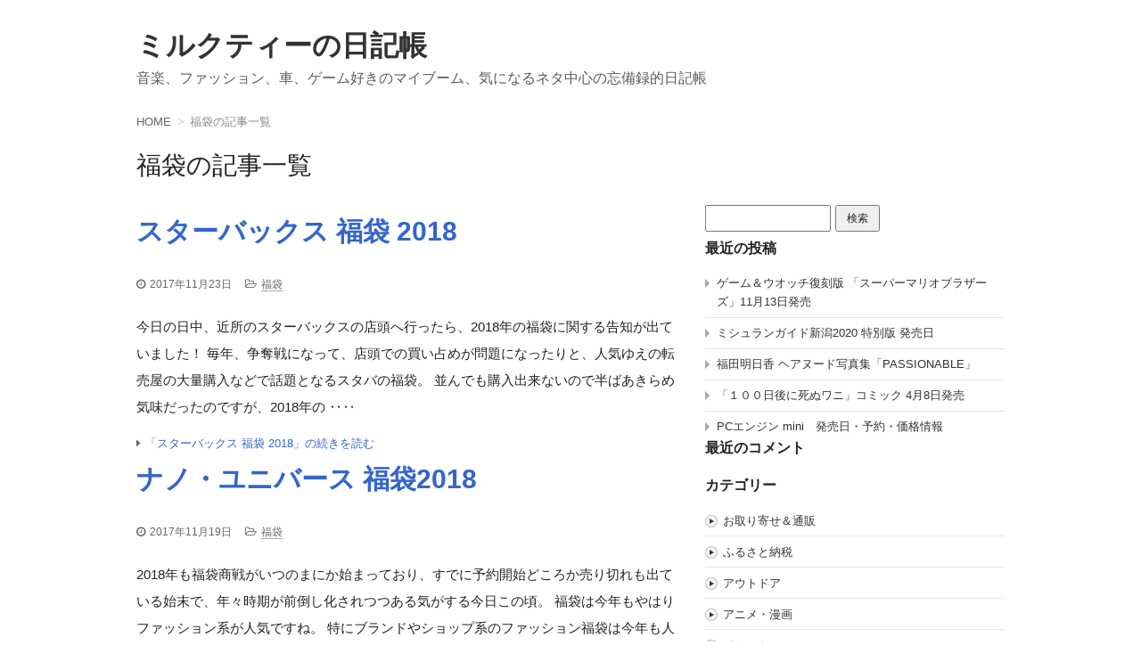

--- FILE ---
content_type: text/html; charset=UTF-8
request_url: https://milkteadiary.com/category/%E7%A6%8F%E8%A2%8B/
body_size: 11948
content:
<!DOCTYPE html>
<html lang="ja">
<head>
	<meta charset="UTF-8">
	<meta name="viewport" content="width=device-width">
	<title>福袋 | ミルクティーの日記帳</title>
	<link rel="stylesheet" href="https://milkteadiary.com/wp-content/themes/infoplate5wp-pro/ipfw/style.css" />
	<link rel="stylesheet" href="https://milkteadiary.com/wp-content/themes/infoplate5wp-pro/style.css" />
	<link rel="stylesheet" href="https://milkteadiary.com/wp-content/themes/infoplate5wp-pro/ipfw/theme-<br />
<b>Warning</b>:  Use of undefined constant skin - assumed 'skin' (this will throw an Error in a future version of PHP) in <b>/home/nonowpx01/milkteadiary.com/public_html/wp-content/themes/infoplate5wp-pro/header.php</b> on line <b>9</b><br />
smooth.css" />
	<!--[if lt IE 9]><link rel="stylesheet" href="https://milkteadiary.com/wp-content/themes/infoplate5wp-pro/style-ie.php"><![endif]-->
	<link rel="pingback" href="https://milkteadiary.com/xmlrpc.php">
	<script src="https://milkteadiary.com/wp-content/themes/infoplate5wp-pro/ipfw/js/jquery.js"></script>
	<script src="https://milkteadiary.com/wp-content/themes/infoplate5wp-pro/ipfw/js/function.js"></script>
	<!--[if lt IE 8]><script src="https://milkteadiary.com/wp-content/themes/infoplate5wp-pro/ipfw/js/selectivizr-min.js"></script><![endif]-->
	<!--[if lt IE 9]><script src="https://milkteadiary.com/wp-content/themes/infoplate5wp-pro/js/html5.js"></script><![endif]-->
	<script src="https://milkteadiary.com/wp-content/themes/infoplate5wp-pro/js/jquery.exflexfixed-0.2.0.js"></script>
	<script src="https://milkteadiary.com/wp-content/themes/infoplate5wp-pro/js/function.js"></script>
		<style type="text/css" media="screen">.entry-content > h2 { border-top-color:  }.entry-content > h5 { border-left-color:  }.smooth .global-navi,.smooth .form-button,.smooth .global-navi-inner li ul li,.smooth .global-navi-inner li ul li ul li,.smooth .button { background-color:  }.smooth .entry-content > h2 { border-top-color:  }.cure .global-navi,.cure .global-navi-inner li ul li,.cure .global-navi-inner li ul li ul li,.cure .subheader--small,.cure .box--large > .box__title,.cure .box--large > .box__title--small,.cure .box--medium > .box__title,.cure .box--medium > .box__title--small,.cure .box--medium > .box__title span,.cure .bgcolor--large,.cure .bgcolor--medium,.cure .table--large th,.cure .form-button,.cure .button { background-color:  }.cure .frame,.cure .hentry,.cure .main > .widget,.cure .entry-title,.cure .main > .widget .widget-title,.cure .sub .widget,.cure .sub .widget-title,.cure .subheader--medium,.cure .box--large,.cure .box--medium,.cure .box--medium > .box__title,.cure .box--medium > .box__title--small,.cure .bgcolor--large { border-color:  }.cure .site-title a,.cure .sub .widget-title,.cure .site-description,.cure .subheader--large,.cure .order__h1,.cure .voice .voice__head { color:  }.cure .box--large { background: [color(2)] }.merry .global-navi,.merry .global-navi-inner li ul li,.merry .global-navi-inner li ul li ul li,.merry .entry-title,.merry a.entry-title:hover,.merry .main > .widget .widget-title,.merry .sub .widget-title,.merry .subheader--small,.merry .box--large > .box__title,.merry .box--large > .box__title--small,.merry .box--medium > .box__title,.merry .box--medium > .box__title--small,.merry .box--medium > .box__title span,.merry .bgcolor--large,.merry .bgcolor--medium,.merry .table--large th,.merry .form-button,.merry .button { background-color:  }.merry .hentry,.merry .widget,.merry .box--large,.merry .box--medium,.merry .box--medium > .box__title,.merry .box--medium > .box__title--small,.merry .bgcolor--large { border-color:  }.merry .subheader--large,.merry .subheader--medium,.merry .order__h1,.merry .voice .voice__head { color:  }.merry .box--large { background: [color(2)] }.merry .subheader--medium { background: -webkit-linear-gradient (left, rgba(255,255,255,0), [color(2)], rgba(255,255,255,0));background: linear-gradient( to right, rgba(255,255,255,0), [color(2)], rgba(255,255,255,0)); }.brisk .global-navi,.brisk .global-navi-inner li ul li,.brisk .global-navi-inner li ul li ul li,.brisk .box--medium > .box__title span,.brisk .bgcolor--medium,.brisk .table--large th,.brisk .form-button { background-color:  }.brisk .sub .widget,.brisk .subheader--medium,.brisk .subheader--small .inner,.brisk .box--large,.brisk .box--medium > .box__title,.brisk .box--medium > .box__title--small,.brisk .bgcolor--medium { border-color:  }.brisk .voice .voice__head { color:  }.loud .global-navi,.loud .global-navi-inner li ul li,.loud .global-navi-inner li ul li ul li,.loud .box--medium > .box__title span,.loud .bgcolor--medium,.loud .table--large th,.loud .form-button { background-color:  }.loud .sub .widget,.loud .subheader--large,.loud .subheader--small .inner,.loud .box--large,.loud .box--medium > .box__title,.loud .box--medium > .box__title--small { border-color:  }.loud .order__h1,.loud .voice .voice__head { color:  }.loud .frame,.loud .hentry,.loud .main > .widget,.loud .hentry { box-shadow: 0 0 40px 4px <br />
<b>Warning</b>:  Use of undefined constant base_color - assumed 'base_color' (this will throw an Error in a future version of PHP) in <b>/home/nonowpx01/milkteadiary.com/public_html/wp-content/themes/infoplate5wp-pro/custom-css.php</b> on line <b>1</b><br />
rgb(204,0,0) }.loud .subheader--small { box-shadow: 0 0 13px 1px  }.loud .subheader--medium { background: ;background: -webkit-linear-gradient (left, transparent, , , transparent);background: linear-gradient( to right, transparent, , , transparent); }.slick .site-title a:hover,.slick a.entry-title:hover,.slick .more-link a,.slick .widget a,.slick .l-footer a,.slick .entry-navi a { color: ; }.slick .global-navi,.slick .global-navi-inner li ul li,.slick .global-navi-inner li ul li ul li,.slick .box--large > .box__title,.slick .box--large > .box__title--small,.slick .button { background-color: ; }.slick .subheader--medium,.slick .entry-title,.slick .main > .widget .widget-title,.slick .entry-content > h2,.slick .entry-content > h5,.slick .sub .widget { border-color: ; }body { background-color:  }a { color:  }a:hover { color:  }.c1  .l-header-inner, .c1  .global-navi, .c1  .global-navi-inner, .c1  .l-container, .c1  .l-footer-inner { max-width: px }.c2l .l-header-inner, .c2l .global-navi, .c2l .global-navi-inner, .c2l .l-container, .c2l .l-footer-inner { max-width: px }.c2r .l-header-inner, .c2r .global-navi, .c2r .global-navi-inner, .c2r .l-container, .c2r .l-footer-inner { max-width: px }.c3  .l-header-inner, .c3  .global-navi, .c3  .global-navi-inner, .c3  .l-container, .c3  .l-footer-inner { max-width: px }.c3r .l-header-inner, .c3r .global-navi, .c3r .global-navi-inner, .c3r .l-container, .c3r .l-footer-inner { max-width: px }.background--light .header-navi li a { color: #555 }.background--light .header-navi li a:hover { color: #333 }.background--light .breadcrumb ol li { color: #888 }.background--light .breadcrumb ol li a { color: #666 }.background--light .breadcrumb ol li a:hover { color: #333 }.background--light .breadcrumb ol li a:after { color: #ccc }.background--light .page-title { color: #333 }.background--light .l-footer address,.background--light .l-footer p,.background--light .l-footer small,.background--light .l-footer .footer-navi li { color: #666 }.background--light .l-footer a { color: #555 }.background--light .l-footer a:hover { color: #333 }.background--dark .header-navi li a { color: #eee }.background--dark .header-navi li a:hover { color: #fff }.background--dark .breadcrumb ol li { color: #eee }.background--dark .breadcrumb ol li a { color: #eee }.background--dark .breadcrumb ol li a:hover { color: #fff }.background--dark .breadcrumb ol li a:after { color: #999 }.background--dark .page-title { color: #eee }.background--dark .l-footer address,.background--dark .l-footer p,.background--dark .l-footer small,.background--dark .l-footer .footer-navi li { color: #fff }.background--dark .l-footer a { color: #eee }.background--dark .l-footer a:hover { color: #fff }</style>	<meta name='robots' content='max-image-preview:large' />
<link rel='dns-prefetch' href='//webfonts.xserver.jp' />
<link rel="alternate" type="application/rss+xml" title="ミルクティーの日記帳 &raquo; フィード" href="https://milkteadiary.com/feed/" />
<link rel="alternate" type="application/rss+xml" title="ミルクティーの日記帳 &raquo; コメントフィード" href="https://milkteadiary.com/comments/feed/" />
<link rel="alternate" type="application/rss+xml" title="ミルクティーの日記帳 &raquo; 福袋 カテゴリーのフィード" href="https://milkteadiary.com/category/%e7%a6%8f%e8%a2%8b/feed/" />
<style id='wp-img-auto-sizes-contain-inline-css' type='text/css'>
img:is([sizes=auto i],[sizes^="auto," i]){contain-intrinsic-size:3000px 1500px}
/*# sourceURL=wp-img-auto-sizes-contain-inline-css */
</style>
<style id='wp-emoji-styles-inline-css' type='text/css'>

	img.wp-smiley, img.emoji {
		display: inline !important;
		border: none !important;
		box-shadow: none !important;
		height: 1em !important;
		width: 1em !important;
		margin: 0 0.07em !important;
		vertical-align: -0.1em !important;
		background: none !important;
		padding: 0 !important;
	}
/*# sourceURL=wp-emoji-styles-inline-css */
</style>
<style id='wp-block-library-inline-css' type='text/css'>
:root{--wp-block-synced-color:#7a00df;--wp-block-synced-color--rgb:122,0,223;--wp-bound-block-color:var(--wp-block-synced-color);--wp-editor-canvas-background:#ddd;--wp-admin-theme-color:#007cba;--wp-admin-theme-color--rgb:0,124,186;--wp-admin-theme-color-darker-10:#006ba1;--wp-admin-theme-color-darker-10--rgb:0,107,160.5;--wp-admin-theme-color-darker-20:#005a87;--wp-admin-theme-color-darker-20--rgb:0,90,135;--wp-admin-border-width-focus:2px}@media (min-resolution:192dpi){:root{--wp-admin-border-width-focus:1.5px}}.wp-element-button{cursor:pointer}:root .has-very-light-gray-background-color{background-color:#eee}:root .has-very-dark-gray-background-color{background-color:#313131}:root .has-very-light-gray-color{color:#eee}:root .has-very-dark-gray-color{color:#313131}:root .has-vivid-green-cyan-to-vivid-cyan-blue-gradient-background{background:linear-gradient(135deg,#00d084,#0693e3)}:root .has-purple-crush-gradient-background{background:linear-gradient(135deg,#34e2e4,#4721fb 50%,#ab1dfe)}:root .has-hazy-dawn-gradient-background{background:linear-gradient(135deg,#faaca8,#dad0ec)}:root .has-subdued-olive-gradient-background{background:linear-gradient(135deg,#fafae1,#67a671)}:root .has-atomic-cream-gradient-background{background:linear-gradient(135deg,#fdd79a,#004a59)}:root .has-nightshade-gradient-background{background:linear-gradient(135deg,#330968,#31cdcf)}:root .has-midnight-gradient-background{background:linear-gradient(135deg,#020381,#2874fc)}:root{--wp--preset--font-size--normal:16px;--wp--preset--font-size--huge:42px}.has-regular-font-size{font-size:1em}.has-larger-font-size{font-size:2.625em}.has-normal-font-size{font-size:var(--wp--preset--font-size--normal)}.has-huge-font-size{font-size:var(--wp--preset--font-size--huge)}.has-text-align-center{text-align:center}.has-text-align-left{text-align:left}.has-text-align-right{text-align:right}.has-fit-text{white-space:nowrap!important}#end-resizable-editor-section{display:none}.aligncenter{clear:both}.items-justified-left{justify-content:flex-start}.items-justified-center{justify-content:center}.items-justified-right{justify-content:flex-end}.items-justified-space-between{justify-content:space-between}.screen-reader-text{border:0;clip-path:inset(50%);height:1px;margin:-1px;overflow:hidden;padding:0;position:absolute;width:1px;word-wrap:normal!important}.screen-reader-text:focus{background-color:#ddd;clip-path:none;color:#444;display:block;font-size:1em;height:auto;left:5px;line-height:normal;padding:15px 23px 14px;text-decoration:none;top:5px;width:auto;z-index:100000}html :where(.has-border-color){border-style:solid}html :where([style*=border-top-color]){border-top-style:solid}html :where([style*=border-right-color]){border-right-style:solid}html :where([style*=border-bottom-color]){border-bottom-style:solid}html :where([style*=border-left-color]){border-left-style:solid}html :where([style*=border-width]){border-style:solid}html :where([style*=border-top-width]){border-top-style:solid}html :where([style*=border-right-width]){border-right-style:solid}html :where([style*=border-bottom-width]){border-bottom-style:solid}html :where([style*=border-left-width]){border-left-style:solid}html :where(img[class*=wp-image-]){height:auto;max-width:100%}:where(figure){margin:0 0 1em}html :where(.is-position-sticky){--wp-admin--admin-bar--position-offset:var(--wp-admin--admin-bar--height,0px)}@media screen and (max-width:600px){html :where(.is-position-sticky){--wp-admin--admin-bar--position-offset:0px}}

/*# sourceURL=wp-block-library-inline-css */
</style><style id='global-styles-inline-css' type='text/css'>
:root{--wp--preset--aspect-ratio--square: 1;--wp--preset--aspect-ratio--4-3: 4/3;--wp--preset--aspect-ratio--3-4: 3/4;--wp--preset--aspect-ratio--3-2: 3/2;--wp--preset--aspect-ratio--2-3: 2/3;--wp--preset--aspect-ratio--16-9: 16/9;--wp--preset--aspect-ratio--9-16: 9/16;--wp--preset--color--black: #000000;--wp--preset--color--cyan-bluish-gray: #abb8c3;--wp--preset--color--white: #ffffff;--wp--preset--color--pale-pink: #f78da7;--wp--preset--color--vivid-red: #cf2e2e;--wp--preset--color--luminous-vivid-orange: #ff6900;--wp--preset--color--luminous-vivid-amber: #fcb900;--wp--preset--color--light-green-cyan: #7bdcb5;--wp--preset--color--vivid-green-cyan: #00d084;--wp--preset--color--pale-cyan-blue: #8ed1fc;--wp--preset--color--vivid-cyan-blue: #0693e3;--wp--preset--color--vivid-purple: #9b51e0;--wp--preset--gradient--vivid-cyan-blue-to-vivid-purple: linear-gradient(135deg,rgb(6,147,227) 0%,rgb(155,81,224) 100%);--wp--preset--gradient--light-green-cyan-to-vivid-green-cyan: linear-gradient(135deg,rgb(122,220,180) 0%,rgb(0,208,130) 100%);--wp--preset--gradient--luminous-vivid-amber-to-luminous-vivid-orange: linear-gradient(135deg,rgb(252,185,0) 0%,rgb(255,105,0) 100%);--wp--preset--gradient--luminous-vivid-orange-to-vivid-red: linear-gradient(135deg,rgb(255,105,0) 0%,rgb(207,46,46) 100%);--wp--preset--gradient--very-light-gray-to-cyan-bluish-gray: linear-gradient(135deg,rgb(238,238,238) 0%,rgb(169,184,195) 100%);--wp--preset--gradient--cool-to-warm-spectrum: linear-gradient(135deg,rgb(74,234,220) 0%,rgb(151,120,209) 20%,rgb(207,42,186) 40%,rgb(238,44,130) 60%,rgb(251,105,98) 80%,rgb(254,248,76) 100%);--wp--preset--gradient--blush-light-purple: linear-gradient(135deg,rgb(255,206,236) 0%,rgb(152,150,240) 100%);--wp--preset--gradient--blush-bordeaux: linear-gradient(135deg,rgb(254,205,165) 0%,rgb(254,45,45) 50%,rgb(107,0,62) 100%);--wp--preset--gradient--luminous-dusk: linear-gradient(135deg,rgb(255,203,112) 0%,rgb(199,81,192) 50%,rgb(65,88,208) 100%);--wp--preset--gradient--pale-ocean: linear-gradient(135deg,rgb(255,245,203) 0%,rgb(182,227,212) 50%,rgb(51,167,181) 100%);--wp--preset--gradient--electric-grass: linear-gradient(135deg,rgb(202,248,128) 0%,rgb(113,206,126) 100%);--wp--preset--gradient--midnight: linear-gradient(135deg,rgb(2,3,129) 0%,rgb(40,116,252) 100%);--wp--preset--font-size--small: 13px;--wp--preset--font-size--medium: 20px;--wp--preset--font-size--large: 36px;--wp--preset--font-size--x-large: 42px;--wp--preset--spacing--20: 0.44rem;--wp--preset--spacing--30: 0.67rem;--wp--preset--spacing--40: 1rem;--wp--preset--spacing--50: 1.5rem;--wp--preset--spacing--60: 2.25rem;--wp--preset--spacing--70: 3.38rem;--wp--preset--spacing--80: 5.06rem;--wp--preset--shadow--natural: 6px 6px 9px rgba(0, 0, 0, 0.2);--wp--preset--shadow--deep: 12px 12px 50px rgba(0, 0, 0, 0.4);--wp--preset--shadow--sharp: 6px 6px 0px rgba(0, 0, 0, 0.2);--wp--preset--shadow--outlined: 6px 6px 0px -3px rgb(255, 255, 255), 6px 6px rgb(0, 0, 0);--wp--preset--shadow--crisp: 6px 6px 0px rgb(0, 0, 0);}:where(.is-layout-flex){gap: 0.5em;}:where(.is-layout-grid){gap: 0.5em;}body .is-layout-flex{display: flex;}.is-layout-flex{flex-wrap: wrap;align-items: center;}.is-layout-flex > :is(*, div){margin: 0;}body .is-layout-grid{display: grid;}.is-layout-grid > :is(*, div){margin: 0;}:where(.wp-block-columns.is-layout-flex){gap: 2em;}:where(.wp-block-columns.is-layout-grid){gap: 2em;}:where(.wp-block-post-template.is-layout-flex){gap: 1.25em;}:where(.wp-block-post-template.is-layout-grid){gap: 1.25em;}.has-black-color{color: var(--wp--preset--color--black) !important;}.has-cyan-bluish-gray-color{color: var(--wp--preset--color--cyan-bluish-gray) !important;}.has-white-color{color: var(--wp--preset--color--white) !important;}.has-pale-pink-color{color: var(--wp--preset--color--pale-pink) !important;}.has-vivid-red-color{color: var(--wp--preset--color--vivid-red) !important;}.has-luminous-vivid-orange-color{color: var(--wp--preset--color--luminous-vivid-orange) !important;}.has-luminous-vivid-amber-color{color: var(--wp--preset--color--luminous-vivid-amber) !important;}.has-light-green-cyan-color{color: var(--wp--preset--color--light-green-cyan) !important;}.has-vivid-green-cyan-color{color: var(--wp--preset--color--vivid-green-cyan) !important;}.has-pale-cyan-blue-color{color: var(--wp--preset--color--pale-cyan-blue) !important;}.has-vivid-cyan-blue-color{color: var(--wp--preset--color--vivid-cyan-blue) !important;}.has-vivid-purple-color{color: var(--wp--preset--color--vivid-purple) !important;}.has-black-background-color{background-color: var(--wp--preset--color--black) !important;}.has-cyan-bluish-gray-background-color{background-color: var(--wp--preset--color--cyan-bluish-gray) !important;}.has-white-background-color{background-color: var(--wp--preset--color--white) !important;}.has-pale-pink-background-color{background-color: var(--wp--preset--color--pale-pink) !important;}.has-vivid-red-background-color{background-color: var(--wp--preset--color--vivid-red) !important;}.has-luminous-vivid-orange-background-color{background-color: var(--wp--preset--color--luminous-vivid-orange) !important;}.has-luminous-vivid-amber-background-color{background-color: var(--wp--preset--color--luminous-vivid-amber) !important;}.has-light-green-cyan-background-color{background-color: var(--wp--preset--color--light-green-cyan) !important;}.has-vivid-green-cyan-background-color{background-color: var(--wp--preset--color--vivid-green-cyan) !important;}.has-pale-cyan-blue-background-color{background-color: var(--wp--preset--color--pale-cyan-blue) !important;}.has-vivid-cyan-blue-background-color{background-color: var(--wp--preset--color--vivid-cyan-blue) !important;}.has-vivid-purple-background-color{background-color: var(--wp--preset--color--vivid-purple) !important;}.has-black-border-color{border-color: var(--wp--preset--color--black) !important;}.has-cyan-bluish-gray-border-color{border-color: var(--wp--preset--color--cyan-bluish-gray) !important;}.has-white-border-color{border-color: var(--wp--preset--color--white) !important;}.has-pale-pink-border-color{border-color: var(--wp--preset--color--pale-pink) !important;}.has-vivid-red-border-color{border-color: var(--wp--preset--color--vivid-red) !important;}.has-luminous-vivid-orange-border-color{border-color: var(--wp--preset--color--luminous-vivid-orange) !important;}.has-luminous-vivid-amber-border-color{border-color: var(--wp--preset--color--luminous-vivid-amber) !important;}.has-light-green-cyan-border-color{border-color: var(--wp--preset--color--light-green-cyan) !important;}.has-vivid-green-cyan-border-color{border-color: var(--wp--preset--color--vivid-green-cyan) !important;}.has-pale-cyan-blue-border-color{border-color: var(--wp--preset--color--pale-cyan-blue) !important;}.has-vivid-cyan-blue-border-color{border-color: var(--wp--preset--color--vivid-cyan-blue) !important;}.has-vivid-purple-border-color{border-color: var(--wp--preset--color--vivid-purple) !important;}.has-vivid-cyan-blue-to-vivid-purple-gradient-background{background: var(--wp--preset--gradient--vivid-cyan-blue-to-vivid-purple) !important;}.has-light-green-cyan-to-vivid-green-cyan-gradient-background{background: var(--wp--preset--gradient--light-green-cyan-to-vivid-green-cyan) !important;}.has-luminous-vivid-amber-to-luminous-vivid-orange-gradient-background{background: var(--wp--preset--gradient--luminous-vivid-amber-to-luminous-vivid-orange) !important;}.has-luminous-vivid-orange-to-vivid-red-gradient-background{background: var(--wp--preset--gradient--luminous-vivid-orange-to-vivid-red) !important;}.has-very-light-gray-to-cyan-bluish-gray-gradient-background{background: var(--wp--preset--gradient--very-light-gray-to-cyan-bluish-gray) !important;}.has-cool-to-warm-spectrum-gradient-background{background: var(--wp--preset--gradient--cool-to-warm-spectrum) !important;}.has-blush-light-purple-gradient-background{background: var(--wp--preset--gradient--blush-light-purple) !important;}.has-blush-bordeaux-gradient-background{background: var(--wp--preset--gradient--blush-bordeaux) !important;}.has-luminous-dusk-gradient-background{background: var(--wp--preset--gradient--luminous-dusk) !important;}.has-pale-ocean-gradient-background{background: var(--wp--preset--gradient--pale-ocean) !important;}.has-electric-grass-gradient-background{background: var(--wp--preset--gradient--electric-grass) !important;}.has-midnight-gradient-background{background: var(--wp--preset--gradient--midnight) !important;}.has-small-font-size{font-size: var(--wp--preset--font-size--small) !important;}.has-medium-font-size{font-size: var(--wp--preset--font-size--medium) !important;}.has-large-font-size{font-size: var(--wp--preset--font-size--large) !important;}.has-x-large-font-size{font-size: var(--wp--preset--font-size--x-large) !important;}
/*# sourceURL=global-styles-inline-css */
</style>

<style id='classic-theme-styles-inline-css' type='text/css'>
/*! This file is auto-generated */
.wp-block-button__link{color:#fff;background-color:#32373c;border-radius:9999px;box-shadow:none;text-decoration:none;padding:calc(.667em + 2px) calc(1.333em + 2px);font-size:1.125em}.wp-block-file__button{background:#32373c;color:#fff;text-decoration:none}
/*# sourceURL=/wp-includes/css/classic-themes.min.css */
</style>
<script type="text/javascript" src="https://milkteadiary.com/wp-includes/js/jquery/jquery.min.js?ver=3.7.1" id="jquery-core-js"></script>
<script type="text/javascript" src="https://milkteadiary.com/wp-includes/js/jquery/jquery-migrate.min.js?ver=3.4.1" id="jquery-migrate-js"></script>
<script type="text/javascript" src="//webfonts.xserver.jp/js/xserver.js?ver=1.2.4" id="typesquare_std-js"></script>
<link rel="https://api.w.org/" href="https://milkteadiary.com/wp-json/" /><link rel="alternate" title="JSON" type="application/json" href="https://milkteadiary.com/wp-json/wp/v2/categories/28" /><link rel="EditURI" type="application/rsd+xml" title="RSD" href="https://milkteadiary.com/xmlrpc.php?rsd" />
<meta name="generator" content="WordPress 6.9" />
</head><body class="archive category category-28 wp-theme-infoplate5wp-pro">
<div id="options" class="<br />
<b>Warning</b>:  Use of undefined constant skin - assumed 'skin' (this will throw an Error in a future version of PHP) in <b>/home/nonowpx01/milkteadiary.com/public_html/wp-content/themes/infoplate5wp-pro/archive.php</b> on line <b>3</b><br />
smooth <br />
<b>Warning</b>:  Use of undefined constant layout - assumed 'layout' (this will throw an Error in a future version of PHP) in <b>/home/nonowpx01/milkteadiary.com/public_html/wp-content/themes/infoplate5wp-pro/archive.php</b> on line <b>3</b><br />
c2r " >
	<header class="l-header" role="banner">
	<div class="l-header-inner">
				<div class="header-txt">
			<h1 class="site-title"><a href="https://milkteadiary.com">ミルクティーの日記帳</a></h1>
			<div class="site-description">音楽、ファッション、車、ゲーム好きのマイブーム、気になるネタ中心の忘備録的日記帳</div>
		</div>
			</div>
</header>

<nav class="global-navi " role="navigation">
	 	</nav>

	<div class="l-container" id="container">

		<div class="breadcrumb" itemprop="breadcrumb">
			<ol>
				<li itemscope itemtype="http://data-vocabulary.org/Breadcrumb"><a itemprop="url" href="https://milkteadiary.com">HOME</a></li>
				<li itemscope itemtype="http://data-vocabulary.org/Breadcrumb">
										<span itemprop="title">福袋の記事一覧</span>
									</li>
			</ol>
		</div>

				<div class="page-title">福袋の記事一覧</div>
		
		<div class="l-main_sidebar1">
			<div class="l-main main" id="main" role="main">
				<div class="category-description"></div>

									<article id="post-1144" class="post-1144 post type-post status-publish format-standard hentry category-28">
						<header class="entry-header">
							<h1><a class="entry-title" href="https://milkteadiary.com/2017/11/23/%e3%82%b9%e3%82%bf%e3%83%bc%e3%83%90%e3%83%83%e3%82%af%e3%82%b9-%e7%a6%8f%e8%a2%8b-2018/" title="スターバックス 福袋 2018">スターバックス 福袋 2018</a></h1>
							<div class="entry-meta">
								<span class="entry-meta-item date updated"><time datetime="2017-11-23" pubdate>2017年11月23日</time></span>
								<span class="entry-meta-item author"><a href="https://milkteadiary.com/author/"></a></span>
								<span class="entry-meta-item category"><a href="https://milkteadiary.com/category/%e7%a6%8f%e8%a2%8b/" rel="category tag">福袋</a></span>
							</div>
						</header>
						<div class="entry-content">
							<a class="post-thumbnail" href="https://milkteadiary.com/2017/11/23/%e3%82%b9%e3%82%bf%e3%83%bc%e3%83%90%e3%83%83%e3%82%af%e3%82%b9-%e7%a6%8f%e8%a2%8b-2018/" title="スターバックス 福袋 2018">
															</a>
							<p>今日の日中、近所のスターバックスの店頭へ行ったら、2018年の福袋に関する告知が出ていました！ 毎年、争奪戦になって、店頭での買い占めが問題になったりと、人気ゆえの転売屋の大量購入などで話題となるスタバの福袋。 並んでも購入出来ないので半ばあきらめ気味だったのですが、2018年の ‥‥</p>
														<div class="more-link"><a href="https://milkteadiary.com/2017/11/23/%e3%82%b9%e3%82%bf%e3%83%bc%e3%83%90%e3%83%83%e3%82%af%e3%82%b9-%e7%a6%8f%e8%a2%8b-2018/">「スターバックス 福袋 2018」の続きを読む</a></div>
						</div>
					</article>
									<article id="post-1141" class="post-1141 post type-post status-publish format-standard hentry category-28">
						<header class="entry-header">
							<h1><a class="entry-title" href="https://milkteadiary.com/2017/11/19/%e3%83%8a%e3%83%8e%e3%83%bb%e3%83%a6%e3%83%8b%e3%83%90%e3%83%bc%e3%82%b9-%e7%a6%8f%e8%a2%8b2018/" title="ナノ・ユニバース 福袋2018">ナノ・ユニバース 福袋2018</a></h1>
							<div class="entry-meta">
								<span class="entry-meta-item date updated"><time datetime="2017-11-19" pubdate>2017年11月19日</time></span>
								<span class="entry-meta-item author"><a href="https://milkteadiary.com/author/"></a></span>
								<span class="entry-meta-item category"><a href="https://milkteadiary.com/category/%e7%a6%8f%e8%a2%8b/" rel="category tag">福袋</a></span>
							</div>
						</header>
						<div class="entry-content">
							<a class="post-thumbnail" href="https://milkteadiary.com/2017/11/19/%e3%83%8a%e3%83%8e%e3%83%bb%e3%83%a6%e3%83%8b%e3%83%90%e3%83%bc%e3%82%b9-%e7%a6%8f%e8%a2%8b2018/" title="ナノ・ユニバース 福袋2018">
															</a>
							<p>2018年も福袋商戦がいつのまにか始まっており、すでに予約開始どころか売り切れも出ている始末で、年々時期が前倒し化されつつある気がする今日この頃。 福袋は今年もやはりファッション系が人気ですね。 特にブランドやショップ系のファッション福袋は今年も人気で、楽天市場では現時点で、ナノ ‥‥</p>
														<div class="more-link"><a href="https://milkteadiary.com/2017/11/19/%e3%83%8a%e3%83%8e%e3%83%bb%e3%83%a6%e3%83%8b%e3%83%90%e3%83%bc%e3%82%b9-%e7%a6%8f%e8%a2%8b2018/">「ナノ・ユニバース 福袋2018」の続きを読む</a></div>
						</div>
					</article>
									<article id="post-898" class="post-898 post type-post status-publish format-standard hentry category-28">
						<header class="entry-header">
							<h1><a class="entry-title" href="https://milkteadiary.com/2016/12/29/%e3%83%a1%e3%82%ac%e3%83%90%e3%82%b9-%e3%83%ab%e3%82%a2%e3%83%bc%e7%a6%8f%e8%a2%8b/" title="メガバス ルアー福袋">メガバス ルアー福袋</a></h1>
							<div class="entry-meta">
								<span class="entry-meta-item date updated"><time datetime="2016-12-29" pubdate>2016年12月29日</time></span>
								<span class="entry-meta-item author"><a href="https://milkteadiary.com/author/"></a></span>
								<span class="entry-meta-item category"><a href="https://milkteadiary.com/category/%e7%a6%8f%e8%a2%8b/" rel="category tag">福袋</a></span>
							</div>
						</header>
						<div class="entry-content">
							<a class="post-thumbnail" href="https://milkteadiary.com/2016/12/29/%e3%83%a1%e3%82%ac%e3%83%90%e3%82%b9-%e3%83%ab%e3%82%a2%e3%83%bc%e7%a6%8f%e8%a2%8b/" title="メガバス ルアー福袋">
															</a>
							<p>福袋というとお正月のイメージでしたが、ネット通販では、もうすでに完売続出で出遅れ気味。で、やっと見つけたよさげなルアーの福袋。 メガバスのルアー&yen;20,000円相当が入った1万円(税抜き)の福袋で、メガバス指定ならありかと(^_^) セールで好きなのを買うというのも良いの ‥‥</p>
														<div class="more-link"><a href="https://milkteadiary.com/2016/12/29/%e3%83%a1%e3%82%ac%e3%83%90%e3%82%b9-%e3%83%ab%e3%82%a2%e3%83%bc%e7%a6%8f%e8%a2%8b/">「メガバス ルアー福袋」の続きを読む</a></div>
						</div>
					</article>
				
							</div>

			<div class="sidebar1 sidebar l-sub sub" id="sidebar1" role="complementary">
<div class="l-sub-inner">
	<aside id="search-2" class="widget widget_search"><form role="search" method="get" id="searchform" class="searchform" action="https://milkteadiary.com/">
				<div>
					<label class="screen-reader-text" for="s">検索:</label>
					<input type="text" value="" name="s" id="s" />
					<input type="submit" id="searchsubmit" value="検索" />
				</div>
			</form></aside>
		<aside id="recent-posts-2" class="widget widget_recent_entries">
		<h3 class="widget-title">最近の投稿</h3>
		<ul>
											<li>
					<a href="https://milkteadiary.com/2020/09/12/%e3%82%b2%e3%83%bc%e3%83%a0%ef%bc%86%e3%82%a6%e3%82%aa%e3%83%83%e3%83%81%e5%be%a9%e5%88%bb%e7%89%88-%e3%80%8c%e3%82%b9%e3%83%bc%e3%83%91%e3%83%bc%e3%83%9e%e3%83%aa%e3%82%aa%e3%83%96%e3%83%a9%e3%82%b6/">ゲーム＆ウオッチ復刻版 「スーパーマリオブラザーズ」11月13日発売</a>
									</li>
											<li>
					<a href="https://milkteadiary.com/2020/05/31/%e3%83%9f%e3%82%b7%e3%83%a5%e3%83%a9%e3%83%b3%e3%82%ac%e3%82%a4%e3%83%89%e6%96%b0%e6%bd%9f2020-%e7%89%b9%e5%88%a5%e7%89%88-%e7%99%ba%e5%a3%b2%e6%97%a5/">ミシュランガイド新潟2020 特別版 発売日</a>
									</li>
											<li>
					<a href="https://milkteadiary.com/2020/04/29/%e7%a6%8f%e7%94%b0%e6%98%8e%e6%97%a5%e9%a6%99-%e3%83%98%e3%82%a2%e3%83%8c%e3%83%bc%e3%83%89%e5%86%99%e7%9c%9f%e9%9b%86%e3%80%8cpassionable%e3%80%8d/">福田明日香 ヘアヌード写真集「PASSIONABLE」</a>
									</li>
											<li>
					<a href="https://milkteadiary.com/2020/03/29/%e3%80%8c%ef%bc%91%ef%bc%90%ef%bc%90%e6%97%a5%e5%be%8c%e3%81%ab%e6%ad%bb%e3%81%ac%e3%83%af%e3%83%8b%e3%80%8d%e3%82%b3%e3%83%9f%e3%83%83%e3%82%af-4%e6%9c%888%e6%97%a5%e7%99%ba%e5%a3%b2/">「１００日後に死ぬワニ」コミック 4月8日発売</a>
									</li>
											<li>
					<a href="https://milkteadiary.com/2020/03/14/pc%e3%82%a8%e3%83%b3%e3%82%b8%e3%83%b3-mini%e3%80%80%e7%99%ba%e5%a3%b2%e6%97%a5%e3%83%bb%e4%ba%88%e7%b4%84%e3%83%bb%e4%be%a1%e6%a0%bc%e6%83%85%e5%a0%b1/">PCエンジン mini　発売日・予約・価格情報</a>
									</li>
					</ul>

		</aside><aside id="recent-comments-2" class="widget widget_recent_comments"><h3 class="widget-title">最近のコメント</h3><ul id="recentcomments"></ul></aside></div>
</div>
		</div>

		<div class="sidebar2 sidebar l-sub sub" id="sidebar2" role="complementary">
<div class="l-sub-inner">
	<aside id="categories-2" class="widget widget_categories"><h3 class="widget-title">カテゴリー</h3>
			<ul>
					<li class="cat-item cat-item-15"><a href="https://milkteadiary.com/category/%e3%81%8a%e5%8f%96%e3%82%8a%e5%af%84%e3%81%9b%ef%bc%86%e9%80%9a%e8%b2%a9/">お取り寄せ＆通販</a>
</li>
	<li class="cat-item cat-item-27"><a href="https://milkteadiary.com/category/%e3%81%b5%e3%82%8b%e3%81%95%e3%81%a8%e7%b4%8d%e7%a8%8e/">ふるさと納税</a>
</li>
	<li class="cat-item cat-item-29"><a href="https://milkteadiary.com/category/%e3%82%a2%e3%82%a6%e3%83%88%e3%83%89%e3%82%a2/">アウトドア</a>
</li>
	<li class="cat-item cat-item-6"><a href="https://milkteadiary.com/category/%e3%82%a2%e3%83%8b%e3%83%a1%e3%83%bb%e6%bc%ab%e7%94%bb/">アニメ・漫画</a>
</li>
	<li class="cat-item cat-item-2"><a href="https://milkteadiary.com/category/%e3%82%a4%e3%83%99%e3%83%b3%e3%83%88/">イベント</a>
</li>
	<li class="cat-item cat-item-23"><a href="https://milkteadiary.com/category/%e3%82%a4%e3%83%b3%e3%83%86%e3%83%aa%e3%82%a2/">インテリア</a>
</li>
	<li class="cat-item cat-item-8"><a href="https://milkteadiary.com/category/%e3%82%b0%e3%83%ab%e3%83%a1/">グルメ</a>
</li>
	<li class="cat-item cat-item-3"><a href="https://milkteadiary.com/category/%e3%82%b2%e3%83%bc%e3%83%a0/">ゲーム</a>
</li>
	<li class="cat-item cat-item-19"><a href="https://milkteadiary.com/category/%e3%82%b9%e3%83%9d%e3%83%bc%e3%83%84/">スポーツ</a>
</li>
	<li class="cat-item cat-item-9"><a href="https://milkteadiary.com/category/%e3%83%86%e3%83%ac%e3%83%93/">テレビ</a>
</li>
	<li class="cat-item cat-item-10"><a href="https://milkteadiary.com/category/%e3%83%89%e3%83%a9%e3%83%9e/">ドラマ</a>
</li>
	<li class="cat-item cat-item-5"><a href="https://milkteadiary.com/category/%e3%83%8b%e3%83%a5%e3%83%bc%e3%82%b9/">ニュース</a>
</li>
	<li class="cat-item cat-item-21"><a href="https://milkteadiary.com/category/%e3%83%93%e3%83%a5%e3%83%bc%e3%83%86%e3%82%a3%e3%83%bc%ef%bc%86%e3%82%b3%e3%82%b9%e3%83%a1/">ビューティー＆コスメ</a>
</li>
	<li class="cat-item cat-item-16"><a href="https://milkteadiary.com/category/%e3%83%95%e3%82%a1%e3%83%83%e3%82%b7%e3%83%a7%e3%83%b3/">ファッション</a>
</li>
	<li class="cat-item cat-item-11"><a href="https://milkteadiary.com/category/%e3%83%9b%e3%83%93%e3%83%bc/">ホビー</a>
</li>
	<li class="cat-item cat-item-26"><a href="https://milkteadiary.com/category/%e3%83%9f%e3%83%8b%e3%82%ab%e3%83%bc/">ミニカー</a>
</li>
	<li class="cat-item cat-item-17"><a href="https://milkteadiary.com/category/%e3%83%a9%e3%82%a4%e3%83%95/">ライフ</a>
</li>
	<li class="cat-item cat-item-22"><a href="https://milkteadiary.com/category/%e3%83%ac%e3%82%b4/">レゴ</a>
</li>
	<li class="cat-item cat-item-13"><a href="https://milkteadiary.com/category/%e5%86%99%e7%9c%9f%e9%9b%86%ef%bc%86%e6%9c%ac/">写真集＆本</a>
</li>
	<li class="cat-item cat-item-14"><a href="https://milkteadiary.com/category/%e5%ae%b6%e9%9b%bb/">家電</a>
</li>
	<li class="cat-item cat-item-25"><a href="https://milkteadiary.com/category/%e6%96%87%e6%88%bf%e5%85%b7/">文房具</a>
</li>
	<li class="cat-item cat-item-4"><a href="https://milkteadiary.com/category/%e6%97%85%e8%a1%8c%ef%bc%86%e4%ba%ba%e6%b0%97%e3%82%b9%e3%83%9d%e3%83%83%e3%83%88/">旅行＆人気スポット</a>
</li>
	<li class="cat-item cat-item-12"><a href="https://milkteadiary.com/category/%e6%98%a0%e7%94%bb/">映画</a>
</li>
	<li class="cat-item cat-item-1"><a href="https://milkteadiary.com/category/uncategorized/">未分類</a>
</li>
	<li class="cat-item cat-item-28 current-cat"><a aria-current="page" href="https://milkteadiary.com/category/%e7%a6%8f%e8%a2%8b/">福袋</a>
</li>
	<li class="cat-item cat-item-18"><a href="https://milkteadiary.com/category/%e8%bb%8a/">車</a>
</li>
	<li class="cat-item cat-item-7"><a href="https://milkteadiary.com/category/%e9%9f%b3%e6%a5%bd/">音楽</a>
</li>
	<li class="cat-item cat-item-20"><a href="https://milkteadiary.com/category/%ef%bd%89%ef%bd%90%ef%bd%88%ef%bd%8f%ef%bd%8e%ef%bd%85/">ｉＰｈｏｎｅ</a>
</li>
	<li class="cat-item cat-item-24"><a href="https://milkteadiary.com/category/%ef%bd%90%ef%bd%83/">ＰＣ</a>
</li>
			</ul>

			</aside><aside id="archives-2" class="widget widget_archive"><h3 class="widget-title">アーカイブ</h3>
			<ul>
					<li><a href='https://milkteadiary.com/2020/09/'>2020年9月</a></li>
	<li><a href='https://milkteadiary.com/2020/05/'>2020年5月</a></li>
	<li><a href='https://milkteadiary.com/2020/04/'>2020年4月</a></li>
	<li><a href='https://milkteadiary.com/2020/03/'>2020年3月</a></li>
	<li><a href='https://milkteadiary.com/2020/02/'>2020年2月</a></li>
	<li><a href='https://milkteadiary.com/2020/01/'>2020年1月</a></li>
	<li><a href='https://milkteadiary.com/2019/12/'>2019年12月</a></li>
	<li><a href='https://milkteadiary.com/2019/11/'>2019年11月</a></li>
	<li><a href='https://milkteadiary.com/2019/10/'>2019年10月</a></li>
	<li><a href='https://milkteadiary.com/2019/09/'>2019年9月</a></li>
	<li><a href='https://milkteadiary.com/2019/08/'>2019年8月</a></li>
	<li><a href='https://milkteadiary.com/2019/07/'>2019年7月</a></li>
	<li><a href='https://milkteadiary.com/2019/06/'>2019年6月</a></li>
	<li><a href='https://milkteadiary.com/2019/05/'>2019年5月</a></li>
	<li><a href='https://milkteadiary.com/2019/04/'>2019年4月</a></li>
	<li><a href='https://milkteadiary.com/2019/03/'>2019年3月</a></li>
	<li><a href='https://milkteadiary.com/2019/02/'>2019年2月</a></li>
	<li><a href='https://milkteadiary.com/2019/01/'>2019年1月</a></li>
	<li><a href='https://milkteadiary.com/2018/12/'>2018年12月</a></li>
	<li><a href='https://milkteadiary.com/2018/11/'>2018年11月</a></li>
	<li><a href='https://milkteadiary.com/2018/10/'>2018年10月</a></li>
	<li><a href='https://milkteadiary.com/2018/09/'>2018年9月</a></li>
	<li><a href='https://milkteadiary.com/2018/08/'>2018年8月</a></li>
	<li><a href='https://milkteadiary.com/2018/07/'>2018年7月</a></li>
	<li><a href='https://milkteadiary.com/2018/06/'>2018年6月</a></li>
	<li><a href='https://milkteadiary.com/2018/05/'>2018年5月</a></li>
	<li><a href='https://milkteadiary.com/2018/04/'>2018年4月</a></li>
	<li><a href='https://milkteadiary.com/2018/03/'>2018年3月</a></li>
	<li><a href='https://milkteadiary.com/2018/02/'>2018年2月</a></li>
	<li><a href='https://milkteadiary.com/2018/01/'>2018年1月</a></li>
	<li><a href='https://milkteadiary.com/2017/12/'>2017年12月</a></li>
	<li><a href='https://milkteadiary.com/2017/11/'>2017年11月</a></li>
	<li><a href='https://milkteadiary.com/2017/10/'>2017年10月</a></li>
	<li><a href='https://milkteadiary.com/2017/09/'>2017年9月</a></li>
	<li><a href='https://milkteadiary.com/2017/08/'>2017年8月</a></li>
	<li><a href='https://milkteadiary.com/2017/07/'>2017年7月</a></li>
	<li><a href='https://milkteadiary.com/2017/06/'>2017年6月</a></li>
	<li><a href='https://milkteadiary.com/2017/05/'>2017年5月</a></li>
	<li><a href='https://milkteadiary.com/2017/04/'>2017年4月</a></li>
	<li><a href='https://milkteadiary.com/2017/03/'>2017年3月</a></li>
	<li><a href='https://milkteadiary.com/2017/02/'>2017年2月</a></li>
	<li><a href='https://milkteadiary.com/2017/01/'>2017年1月</a></li>
	<li><a href='https://milkteadiary.com/2016/12/'>2016年12月</a></li>
	<li><a href='https://milkteadiary.com/2016/11/'>2016年11月</a></li>
	<li><a href='https://milkteadiary.com/2016/10/'>2016年10月</a></li>
	<li><a href='https://milkteadiary.com/2016/09/'>2016年9月</a></li>
	<li><a href='https://milkteadiary.com/2016/08/'>2016年8月</a></li>
	<li><a href='https://milkteadiary.com/2016/07/'>2016年7月</a></li>
	<li><a href='https://milkteadiary.com/2016/06/'>2016年6月</a></li>
	<li><a href='https://milkteadiary.com/2016/05/'>2016年5月</a></li>
	<li><a href='https://milkteadiary.com/2016/04/'>2016年4月</a></li>
	<li><a href='https://milkteadiary.com/2016/03/'>2016年3月</a></li>
	<li><a href='https://milkteadiary.com/2016/02/'>2016年2月</a></li>
	<li><a href='https://milkteadiary.com/2016/01/'>2016年1月</a></li>
	<li><a href='https://milkteadiary.com/2015/12/'>2015年12月</a></li>
	<li><a href='https://milkteadiary.com/2015/11/'>2015年11月</a></li>
	<li><a href='https://milkteadiary.com/2015/10/'>2015年10月</a></li>
	<li><a href='https://milkteadiary.com/2015/09/'>2015年9月</a></li>
	<li><a href='https://milkteadiary.com/2015/08/'>2015年8月</a></li>
	<li><a href='https://milkteadiary.com/2015/07/'>2015年7月</a></li>
	<li><a href='https://milkteadiary.com/2015/06/'>2015年6月</a></li>
	<li><a href='https://milkteadiary.com/2015/05/'>2015年5月</a></li>
	<li><a href='https://milkteadiary.com/2015/04/'>2015年4月</a></li>
	<li><a href='https://milkteadiary.com/2015/03/'>2015年3月</a></li>
	<li><a href='https://milkteadiary.com/2015/02/'>2015年2月</a></li>
	<li><a href='https://milkteadiary.com/2015/01/'>2015年1月</a></li>
	<li><a href='https://milkteadiary.com/2014/12/'>2014年12月</a></li>
	<li><a href='https://milkteadiary.com/2014/11/'>2014年11月</a></li>
	<li><a href='https://milkteadiary.com/2014/10/'>2014年10月</a></li>
	<li><a href='https://milkteadiary.com/2014/09/'>2014年9月</a></li>
	<li><a href='https://milkteadiary.com/2014/08/'>2014年8月</a></li>
	<li><a href='https://milkteadiary.com/2014/07/'>2014年7月</a></li>
	<li><a href='https://milkteadiary.com/2014/06/'>2014年6月</a></li>
	<li><a href='https://milkteadiary.com/2014/05/'>2014年5月</a></li>
	<li><a href='https://milkteadiary.com/2014/04/'>2014年4月</a></li>
	<li><a href='https://milkteadiary.com/2014/03/'>2014年3月</a></li>
	<li><a href='https://milkteadiary.com/2014/02/'>2014年2月</a></li>
	<li><a href='https://milkteadiary.com/2014/01/'>2014年1月</a></li>
	<li><a href='https://milkteadiary.com/2013/12/'>2013年12月</a></li>
			</ul>

			</aside>	</div>
</div>
	</div>

	<footer class="l-footer" id="footer" role="contentinfo">
	<div class="l-footer-inner">

		<div class="fat_footer sub" id="fat_footer">
			<div class="fat_footer-inner">

				<div class="fat_footer1">
					<div class="fat_footer1-inner">
											</div>
				</div>

				<div class="fat_footer2">
					<div class="fat_footer2-inner">
											</div>
				</div>

				<div class="fat_footer3">
					<div class="fat_footer3-inner">
											</div>
				</div>

			</div>
		</div>

		<small>Copyright &copy;2026&nbsp;<a href="https://milkteadiary.com">ミルクティーの日記帳</a>&nbsp;All Rights Reserved.</small>
		<div class="footer-navi"></div>
	</div>
</footer>
<div class="pagetop"><a href="#"><img alt="Page top icon" src="https://milkteadiary.com/wp-content/themes/infoplate5wp-pro/ipfw/img/pagetop.png"></a></div>
<script type="speculationrules">
{"prefetch":[{"source":"document","where":{"and":[{"href_matches":"/*"},{"not":{"href_matches":["/wp-*.php","/wp-admin/*","/wp-content/uploads/*","/wp-content/*","/wp-content/plugins/*","/wp-content/themes/infoplate5wp-pro/*","/*\\?(.+)"]}},{"not":{"selector_matches":"a[rel~=\"nofollow\"]"}},{"not":{"selector_matches":".no-prefetch, .no-prefetch a"}}]},"eagerness":"conservative"}]}
</script>
<script id="wp-emoji-settings" type="application/json">
{"baseUrl":"https://s.w.org/images/core/emoji/17.0.2/72x72/","ext":".png","svgUrl":"https://s.w.org/images/core/emoji/17.0.2/svg/","svgExt":".svg","source":{"concatemoji":"https://milkteadiary.com/wp-includes/js/wp-emoji-release.min.js?ver=6.9"}}
</script>
<script type="module">
/* <![CDATA[ */
/*! This file is auto-generated */
const a=JSON.parse(document.getElementById("wp-emoji-settings").textContent),o=(window._wpemojiSettings=a,"wpEmojiSettingsSupports"),s=["flag","emoji"];function i(e){try{var t={supportTests:e,timestamp:(new Date).valueOf()};sessionStorage.setItem(o,JSON.stringify(t))}catch(e){}}function c(e,t,n){e.clearRect(0,0,e.canvas.width,e.canvas.height),e.fillText(t,0,0);t=new Uint32Array(e.getImageData(0,0,e.canvas.width,e.canvas.height).data);e.clearRect(0,0,e.canvas.width,e.canvas.height),e.fillText(n,0,0);const a=new Uint32Array(e.getImageData(0,0,e.canvas.width,e.canvas.height).data);return t.every((e,t)=>e===a[t])}function p(e,t){e.clearRect(0,0,e.canvas.width,e.canvas.height),e.fillText(t,0,0);var n=e.getImageData(16,16,1,1);for(let e=0;e<n.data.length;e++)if(0!==n.data[e])return!1;return!0}function u(e,t,n,a){switch(t){case"flag":return n(e,"\ud83c\udff3\ufe0f\u200d\u26a7\ufe0f","\ud83c\udff3\ufe0f\u200b\u26a7\ufe0f")?!1:!n(e,"\ud83c\udde8\ud83c\uddf6","\ud83c\udde8\u200b\ud83c\uddf6")&&!n(e,"\ud83c\udff4\udb40\udc67\udb40\udc62\udb40\udc65\udb40\udc6e\udb40\udc67\udb40\udc7f","\ud83c\udff4\u200b\udb40\udc67\u200b\udb40\udc62\u200b\udb40\udc65\u200b\udb40\udc6e\u200b\udb40\udc67\u200b\udb40\udc7f");case"emoji":return!a(e,"\ud83e\u1fac8")}return!1}function f(e,t,n,a){let r;const o=(r="undefined"!=typeof WorkerGlobalScope&&self instanceof WorkerGlobalScope?new OffscreenCanvas(300,150):document.createElement("canvas")).getContext("2d",{willReadFrequently:!0}),s=(o.textBaseline="top",o.font="600 32px Arial",{});return e.forEach(e=>{s[e]=t(o,e,n,a)}),s}function r(e){var t=document.createElement("script");t.src=e,t.defer=!0,document.head.appendChild(t)}a.supports={everything:!0,everythingExceptFlag:!0},new Promise(t=>{let n=function(){try{var e=JSON.parse(sessionStorage.getItem(o));if("object"==typeof e&&"number"==typeof e.timestamp&&(new Date).valueOf()<e.timestamp+604800&&"object"==typeof e.supportTests)return e.supportTests}catch(e){}return null}();if(!n){if("undefined"!=typeof Worker&&"undefined"!=typeof OffscreenCanvas&&"undefined"!=typeof URL&&URL.createObjectURL&&"undefined"!=typeof Blob)try{var e="postMessage("+f.toString()+"("+[JSON.stringify(s),u.toString(),c.toString(),p.toString()].join(",")+"));",a=new Blob([e],{type:"text/javascript"});const r=new Worker(URL.createObjectURL(a),{name:"wpTestEmojiSupports"});return void(r.onmessage=e=>{i(n=e.data),r.terminate(),t(n)})}catch(e){}i(n=f(s,u,c,p))}t(n)}).then(e=>{for(const n in e)a.supports[n]=e[n],a.supports.everything=a.supports.everything&&a.supports[n],"flag"!==n&&(a.supports.everythingExceptFlag=a.supports.everythingExceptFlag&&a.supports[n]);var t;a.supports.everythingExceptFlag=a.supports.everythingExceptFlag&&!a.supports.flag,a.supports.everything||((t=a.source||{}).concatemoji?r(t.concatemoji):t.wpemoji&&t.twemoji&&(r(t.twemoji),r(t.wpemoji)))});
//# sourceURL=https://milkteadiary.com/wp-includes/js/wp-emoji-loader.min.js
/* ]]> */
</script>
<div><!-- options -->

</body>
</html>